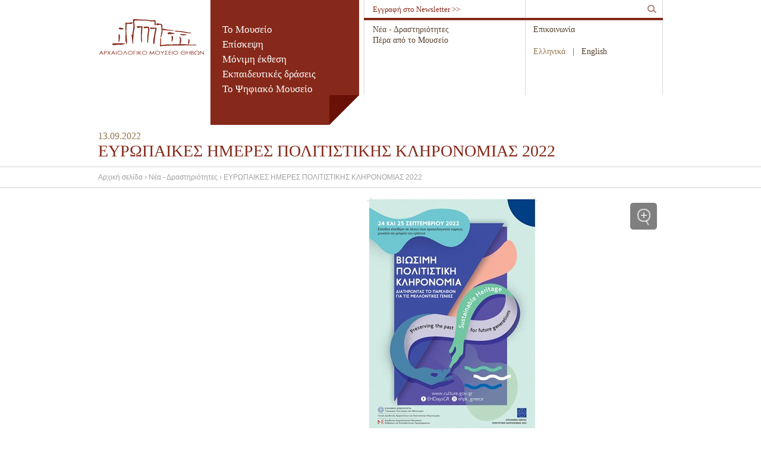

--- FILE ---
content_type: text/html; charset=utf-8
request_url: https://www.mthv.gr/el/nea-drastiriotites/eyropaikes-imeres-politistikis-klironomias-2022/
body_size: 20325
content:

<!DOCTYPE HTML>
<html>
<head>
<meta charset="utf-8">
<title>ΕΥΡΩΠΑΙΚΕΣ ΗΜΕΡΕΣ ΠΟΛΙΤΙΣΤΙΚΗΣ ΚΛΗΡΟΝΟΜΙΑΣ 2022 - ΜΟΥΣΕΙΟ ΘΗΒΑΣ</title>
<meta name="description" content="">
<meta name="keywords" content="">
	<link type="text/css" rel="stylesheet" href="/css/styles.css" />
	<script type="text/javascript" language="javascript" src="/scripts/jquery-1.11.1.min.js"></script>
	<script type="text/javascript" language="javascript" src="/scripts/newsletter_form.js"></script>
	<script type="text/javascript" language="javascript" src="/scripts/jquery.jcarousel.min.js"></script>
	<script type="text/javascript" language="javascript" src="/scripts/jquery.dotdotdot.min.js"></script>
 
	

	
	
		
	
	

	
<script>
$(document).ready(function() {
	$(".dotme").dotdotdot({}); 
});
</script><!-- DOT DOT DOT -->


<script>
(function(i,s,o,g,r,a,m){i['GoogleAnalyticsObject']=r;i[r]=i[r]||function(){
(i[r].q=i[r].q||[]).push(arguments)},i[r].l=1*new Date();a=s.createElement(o),
m=s.getElementsByTagName(o)[0];a.async=1;a.src=g;m.parentNode.insertBefore(a,m)
})(window,document,'script','https://www.google-analytics.com/analytics.js','ga');

ga('create', 'UA-23381936-1', 'auto');
ga('send', 'pageview');

</script>

</head>

    
    <body>
        
	<!-- HEADER START -->
<div class="header_full">
	<div class="header_cell">
		
        <div class="logo_cell"><a href="/"><img src="/layout/logo_mouseio_thivwv_GR.png" width="180" height="60" alt="ΜΟΥΣΕΙΟ ΘΗΒΑΣ" title="ΜΟΥΣΕΙΟ ΘΗΒΑΣ"></a></div>
        <div class="menu_main_cell">
  <div class="menu_main font_17">
    <ul>
      <li><a href="/el/to-mouseio/">Το Μουσείο</a></li>
      <li><a href="/el/episkepsi/">Επίσκεψη</a></li>
      <li><a href="/el/monimi-ekthesi/">Μόνιμη έκθεση</a></li>
      <li><a href="/el/ekpaideytikes-draseis/">Εκπαιδευτικές δράσεις</a></li>
      <li><a href="/el/to-psifiako-mouseio/">Το Ψηφιακό Μουσείο</a></li>
    </ul>
  </div>
  <div class="triangle"></div>
</div>
        
        <div class="header_line first"></div>
        
        <div class="menu_rest font_14">
  <ul>
    <li><a href="/el/nea-drastiriotites/">Νέα - Δραστηριότητες</a></li>
    <li><a href="/el/pera-apo-to-mouseio/">Πέρα από το Μουσείο</a></li>
  </ul>
</div>
        
        <div class="header_line second"></div>
        
        <div class="rest_links font_14">
        
            <a href="/el/epikoinonia/">Επικοινωνία</a>
            <div class="lang_cell font_14"><a href="javascript:void(0)" class="selected">Ελληνικά</a>
			  |  
			<a href="/en/" class="">English</a></div>
            <div class="social_cell"><a href="http://www.facebook.com" class="facebook" style="display:none;"><img src="/layout/p.png" width="29" height="29" alt="ΑΚΟΛΟΥΘΗΣΤΕ ΜΑΣ ΣΤΟ FACEBOOK" title="ΑΚΟΛΟΥΘΗΣΤΕ ΜΑΣ ΣΤΟ FACEBOOK"></a><a href="http://www.twitter.com" class="twitter" style="display:none;"><img src="/layout/p.png" width="29" height="29" alt="ΑΚΟΛΟΥΘΗΣΤΕ ΜΑΣ ΣΤΟ TWITTER" title="ΑΚΟΛΟΥΘΗΣΤΕ ΜΑΣ ΣΤΟ TWITTER"></a></div>

        </div>
        
        <div class="header_line third"></div>
        
        <div class="newsletter_cell font_13"><a href="#" class="newsletter_show_hide">Εγγραφή στο Newsletter &gt;&gt;</a><div class="newsletter_form"><input name="" value="E-mail" type="text" class="font_12" onfocus="myFocus(this);" onblur="myBlur(this);"><input name="" type="button" alt="Newsletter" title="Newsletter"><div class="message success_text font_12">Το email προστέθηκε επιτυχώς!</div>
    <div class="message error_text font_12">Μη έγκυρο email!</div>
  </div>
</div>	
        <script type="text/javascript">
	$(document).ready(function() {
	$('#searchBtn').on('click', function() {
		$('#searchForm').submit();
	});
	});
		</script><form id="searchForm" action="/el/anazitisi/">
  <div class="search_cell"><input name="search" type="text" class="font_12"><input id="searchBtn" name="searchBtn" type="button" alt="ΑΝΑΖΗΤΗΣΗ" title="ΑΝΑΖΗΤΗΣΗ"></div>
</form>	
    </div>
</div>


	

<!-- HEADER END -->
<div class="main_title_full">
    	<!-- pageTitle -->
	
	<div class="main_title_cell">
  <p class="date">13.09.2022</p>
  <h1 class="font_28">ΕΥΡΩΠΑΙΚΕΣ ΗΜΕΡΕΣ ΠΟΛΙΤΙΣΤΙΚΗΣ ΚΛΗΡΟΝΟΜΙΑΣ 2022</h1>
</div>
</div>
<div class="breadcrumb_full">
	<div class="breadcrumb_cell font_12"><a href="/el/">Αρχική σελίδα › </a><a href="/el/nea-drastiriotites/">Νέα - Δραστηριότητες › </a><a class="selected" href="/el/nea-drastiriotites/eyropaikes-imeres-politistikis-klironomias-2022/">ΕΥΡΩΠΑΙΚΕΣ ΗΜΕΡΕΣ ΠΟΛΙΤΙΣΤΙΚΗΣ ΚΛΗΡΟΝΟΜΙΑΣ 2022</a></div>  
</div>
<div class="main_content_full">
    <div class="main_content_cell">
        <div class="inside_columns_full">
            <div class="inside_columns_cell">
                <div class="inside_left_column">
                    <!-- VERTICAL MENU START -->
                    <div class="vertical_menu"></div>
                    <!-- VERTICAL MENU END -->
                    <!-- LEFT BANNERS START -->
                                            <div class="inside_left_banners_cell">
                         
                        </div>

                    <!-- LEFT BANNERS END -->
                </div>
                <div class="inside_right_column">
                    <!-- IMAGE GALLERY START -->
					<script type="text/javascript" language="javascript" src="/scripts/jquery.royalslider.min.js"></script><link type="text/css" rel="stylesheet" href="/css/royalslider.css">
<link type="text/css" rel="stylesheet" href="/css/rs-default.css"><script>
                        jQuery(document).ready(function($) {
                            $('#content_gallery').royalSlider({
                                fullscreen: {
                                    enabled: true,
                                    nativeFS: true
                                },
                                controlNavigation: 'thumbnails',
                                transitionType: 'fade', //transitionType: 'move',	 /* MOVE CHANGE TO FADE IF ONLY ONE IMAGE */
                                autoScaleSlider: true, 
                                autoScaleSliderWidth: 710,     
                                autoScaleSliderHeight: 560,
                                deeplinking: {
                                    // deep linking options go gere
                                    enabled: true,
                                    change: true,
                                    prefix: 'image-'
                                },
                                loop: false,
                                imageScaleMode: 'none',
                                navigateByClick: true,
                                numImagesToPreload:2,
                                arrowsNav:true,
                                arrowsNavAutoHide: true,
                                arrowsNavHideOnTouch: true,
                                keyboardNavEnabled: true,
                                fadeinLoadedSlide: true,
                                globalCaption: true,
                                globalCaptionInside: true,
                                
                                slidesSpacing:0,
                                imageScalePadding: 0,
                                imageAlignCenter: false,
                                
                                thumbs: {
                                    firstMargin: false,
                                    spacing: 10,
                                    paddingBottom: 0
                                }
                            });
                        });
                    </script><style>
                        .royalSlider {height:440px!important;}
                        .rsDefault .rsThumbsHor {height:0;border:0;}
                        .rsDefault.rsFullscreen .rsGCaption {border:0;}
                    </style>
<div id="content_gallery" class="royalSlider rsDefault"><a class="rsImg bugaga" data-rsbigimg="/imagegen.ashx?image=/media/49077/heritage-days-poster-2022-print-2_page-0001.jpg&amp;width=1200&amp;height=800&amp;constrain=true&amp;pad=false&amp;compression=100" href="/imagegen.ashx?image=/media/49077/heritage-days-poster-2022-print-2_page-0001.jpg&amp;height=400"><img class="rsTmb" alt="heritage days (poster 2022) print (2)_page-0001" title="heritage days (poster 2022) print (2)_page-0001" src="/media/49077/heritage-days-poster-2022-print-2_page-0001_thumb.jpg"><p>
    </p></a></div>
                    <!-- IMAGE GALLERY END -->
                    <div class="inside_right_1st_column">
                        <div class="content font_13">
                        <!-- RICH EDITOR START -->
					<p align="center">ΕΥΡΩΠΑΙΚΕΣ ΗΜΕΡΕΣ ΠΟΛΙΤΙΣΤΙΚΗΣ ΚΛΗΡΟΝΟΜΙΑΣ 2022</p>
<p align="center">ΔΕΛΤΙΟ ΤΥΠΟΥ</p>
<p>Η Εφορεία Αρχαιοτήτων Βοιωτίας στο πλαίσιο της συμμετοχής της στο φετινό εορτασμό των Ευρωπαϊκών Ημερών Πολιτιστικής Κληρονομιάς  έχει προγραμματίσει την κάτωθι δράση στα:</p>
<p align="center">Αρχαιολογικό Μουσείο Θηβών</p>
<p align="center">Παρασκευή 23 Σεπτεμβρίου 2022</p>
<p align="center">10.00 – 11.00 π.μ</p>
<p align="center"> </p>
<p align="center">Αρχαιολογικό Μουσείο Σχηματαρίου</p>
<p align="center">Παρασκευή 23 Σεπτεμβρίου 2022</p>
<p align="center">10.00 – 11.00 π.μ.</p>
<p><strong> «ΣΥΝΤΗΡΩΝΤΑΣ ΤΟ ΠΑΡΕΛΘΟΝ ΣΤΟ ΠΑΡΟΝ ΓΙΑ ΤΟ ΜΕΛΛΟΝ». Οι συντηρήτριες της ΕΦΑ ΒΟΙΩΤΙΑΣ θα πραγματοποιήσουν για το κοινό συντήρηση αρχαίων αντικειμένων σε πραγματικό χρόνο. Επισημαίνεται ότι στις 24 και 25 Σεπτεμβρίου η είσοδος στα Μουσεία και στους αρχαιολογικούς χώρους είναι ελεύθερη.</strong></p>
<p> </p>
<p>Οι ενδιαφερόμενοι θα πρέπει να δηλώσουν εγκαίρως συμμετοχή, καθώς θα τηρηθεί αυστηρώς σειρά προτεραιότητας. Μέγιστος αριθμός συμμετεχόντων: 15 άτομα.</p>
<p>Τηλέφωνο επικοινωνίας και δηλώσεις συμμετοχής:</p>
<p>ΘΗΒΑ: 22620- 23559 Παναγιώτα Βεργιώτη.</p>
<p>ΣΧΗΜΑΤΑΡΙ: 2262059813 Γεωργία Ψαρρού</p>						
						<!-- RICH EDITOR END -->
                        </div>
                        <!-- ATTACHED FILES START -->
                        
                        <!-- ATTACHED FILES END -->
                    </div>
                       <div class="back_cell"><a href="/el/nea-drastiriotites/">&lt;&lt; επιστροφή στη λίστα</a></div> 
                    <div class="inside_right_2nd_column">
                         
                    </div>

				</div>

            </div>
        </div>
    </div>
</div>	
	
	
	
	
		
		
<!-- FOOTER BANNER START -->
<div class="footer_banner_full" style="background-color:#92774c!important;">
  <div class="footer_banner_cell">
    <div class="text"><a href="#"><img src="/media/22474/thiva_old_footerBanner.jpg" alt="Αρχαιολογικό Μουσείο Θηβών. Η ιστορία συνεχίζεται...." title="Αρχαιολογικό Μουσείο Θηβών. Η ιστορία συνεχίζεται...."></a><a href="#"><span style="font-size:35px;">Αρχαιολογικό Μουσείο Θηβών. Η ιστορία συνεχίζεται....</span><br>Η πέτρινη μάντρα με τη σφυρήλατη θύρα του πρώτου Μουσείου Θηβών υποδέχονται ακόμη το σύγχρονο επισκέπτη, ενώ το κυπαρίσσι που διακρίνεται στη φωτογραφία του 1910 συνεχίζει να δροσίζει την αυλή εκατό χρόνια μετά.


<br></a></div>
  </div>
</div>
<!-- FOOTER BANNER END -->
<!-- FOOTER START -->
<div class="footer_full">
    <div class="footer_cell">
  <div class="footer_column">
    <ul>
      <li><a href="/el/to-mouseio/">Το Μουσείο</a><ul>
          <li><a href="/el/to-mouseio/genika/">Γενικά</a></li>
          <li><a href="/el/to-mouseio/to-ktirio/">Το κτήριο</a></li>
          <li><a href="/el/to-mouseio/i-istoria-tou/">Η ιστορία του</a></li>
          <li><a href="/el/to-mouseio/o-foreas-dioikisis/">Ο φορέας διοίκησης</a></li>
          <li><a href="/el/to-mouseio/oi-filoi-tou-mouseiou/">Οι "Φίλοι του Μουσείου"</a></li>
          <li><a href="/el/to-mouseio/deltia-typou/">Δελτία τύπου</a></li>
          <li><a href="/el/to-mouseio/prokirykseis/">Προκηρύξεις</a></li>
          <li><a href="/el/to-mouseio/to-epistimoniko-ergo/">Το επιστημονικό έργο</a></li>
        </ul>
      </li>
      <li><a href="/el/episkepsi/">Επίσκεψη</a><ul>
          <li><a href="/el/episkepsi/genika/">Γενικά</a></li>
          <li><a href="/el/episkepsi/orario-leitourgias/">Ωράριο λειτουργίας</a></li>
          <li><a href="/el/episkepsi/times-eisitirion/">Τιμές εισιτηρίων</a></li>
          <li><a href="/el/episkepsi/prosbasi/">Πρόσβαση</a></li>
          <li><a href="/el/episkepsi/politirio/">Πωλητήριο</a></li>
          <li><a href="/el/episkepsi/epikoinonia/">Επικοινωνία</a></li>
          <li><a href="/el/episkepsi/parehomenes-ypiresies/">Παρεχόμενες Υπηρεσίες</a></li>
          <li><a href="/el/episkepsi/anapsyktirio/">Αναψυκτήριο</a></li>
        </ul>
      </li>
      <li><a href="/el/ekpaideytikes-draseis/">Εκπαιδευτικές δράσεις</a><ul>
          <li><a href="/el/ekpaideytikes-draseis/ekpaideytika-programmata/">Εκπαιδευτικά προγράμματα</a></li>
          <li><a href="/el/ekpaideytikes-draseis/mouseioskeyes/">Μουσειοσκευές</a></li>
          <li><a href="/el/ekpaideytikes-draseis/protaseis-drastiriotiton/">Προτάσεις δραστηριοτήτων</a></li>
          <li><a href="/el/ekpaideytikes-draseis/loipes-draseis/">Λοιπές δράσεις</a></li>
          <li><a href="/el/ekpaideytikes-draseis/arhaio-grafoume/">Αρχαιο-γράφουμε</a></li>
        </ul>
      </li>
    </ul>
  </div>
  <div class="footer_column">
    <ul>
      <li><a href="/el/monimi-ekthesi/">Μόνιμη έκθεση</a><ul>
          <li><a href="/el/monimi-ekthesi/horos-ypodohis/">Χώρος Υποδοχής: Η ιστορία των ανασκαφών και των συλλογών του Μουσείου</a></li>
          <li><a href="/el/monimi-ekthesi/boiotia-kai-mythos/">Βοιωτία και μύθος</a></li>
          <li><a href="/el/monimi-ekthesi/palaiolithikoi-neolithikoi-hronoi/">Παλαιολιθικοί - Νεολιθικοί χρόνοι. Από τα σπήλαια στους πρώτους οικισμούς.</a></li>
          <li><a href="/el/monimi-ekthesi/protoelladikoi-mesoelladikoi-hronoi/">Πρωτοελλαδικοί - Μεσοελλαδικοί χρόνοι</a></li>
          <li><a href="/el/monimi-ekthesi/i-genesi-tou-mykinaikou-politismou/">Η γένεση του Μυκηναϊκού Πολιτισμού</a></li>
          <li><a href="/el/monimi-ekthesi/mykinaikoi-hronoi/">Μυκηναϊκοί χρόνοι</a></li>
          <li><a href="/el/monimi-ekthesi/geometrikoi-hronoi/">Γεωμετρικοί χρόνοι</a></li>
          <li><a href="/el/monimi-ekthesi/arhaikoi-hronoi/">Αρχαϊκοί χρόνοι</a></li>
          <li><a href="/el/monimi-ekthesi/klasikoi-hronoi/">Κλασικοί χρόνοι</a></li>
          <li><a href="/el/monimi-ekthesi/ellinistikoi-hronoi/">Ελληνιστικοί χρόνοι</a></li>
          <li><a href="/el/monimi-ekthesi/romaikoi-hronoi/">Ρωμαϊκοί χρόνοι</a></li>
          <li><a href="/el/monimi-ekthesi/protobyzantinoi-hronoi/">Πρωτοβυζαντινοί χρόνοι</a></li>
          <li><a href="/el/monimi-ekthesi/mesobyzantinoi-hronoi/">Μεσοβυζαντινοί χρόνοι</a></li>
          <li><a href="/el/monimi-ekthesi/fragkokratia/">Φραγκοκρατία</a></li>
          <li><a href="/el/monimi-ekthesi/tourkokratia/">Τουρκοκρατία</a></li>
          <li><a href="/el/monimi-ekthesi/i-pneymatiki-aktinobolia-tis-boiotias/">Η πνευματική ακτινοβολία της Βοιωτίας</a></li>
          <li><a href="/el/monimi-ekthesi/i-ayli-syllogi-glypton/">Η αυλή. Συλλογή γλυπτών</a></li>
          <li><a href="/el/monimi-ekthesi/o-mesaionikos-pyrgos/">Ο μεσαιωνικός πύργος</a></li>
          <li><a href="/el/monimi-ekthesi/stin-akropoli-tis-thibas/">Στην ακρόπολη της Θήβας</a></li>
        </ul>
      </li>
    </ul>
  </div>
  <div class="footer_column">
    <ul>
      <li><a href="/el/nea-drastiriotites-1/">Νέα - Δραστηριότητες</a></li>
      <li><a href="/el/pera-apo-to-mouseio/">Πέρα από το Μουσείο</a><ul>
          <li><a href="/el/pera-apo-to-mouseio/peripatos-sti-thiba/">Περίπατος στη Θήβα</a></li>
          <li><a href="/el/pera-apo-to-mouseio/peripatos-sti-boiotia/">Περίπατος στη Βοιωτία</a></li>
          <li><a href="/el/pera-apo-to-mouseio/politistikoi-peripatoi-thibas/">Πολιτιστικοί Περίπατοι Θήβας</a></li>
        </ul>
      </li>
      <li><a href="/el/to-psifiako-mouseio/">Το Ψηφιακό Μουσείο</a><ul>
          <li><a href="/el/to-psifiako-mouseio/httpsmcidmcahcolumbiaedumapping-repositorypano-toursthebes-museumtourhtml/">Περιήγηση 360ο</a></li>
          <li><a href="/el/to-psifiako-mouseio/short-films/">Short Films</a></li>
          <li><a href="/el/to-psifiako-mouseio/exhibition-media/">Exhibition Media</a></li>
          <li><a href="/el/to-psifiako-mouseio/triasdiastates-apeikoniseis/">Τριασδιάστατες απεικονίσεις</a></li>
          <li><a href="/el/to-psifiako-mouseio/online-paihnidia/">Online παιχνίδια</a></li>
          <li><a href="/el/to-psifiako-mouseio/eikoniki-periigisi/">Εικονική περιήγηση</a></li>
        </ul>
      </li>
    </ul>
  </div>
  <div class="footer_column">
    <ul>
      <li><a href="/el/epikoinonia/">Επικοινωνία</a></li>
    </ul>
  </div>
</div>
    <div class="footer_links_full">
  <div class="footer_links_cell font_12">
    <div class="left" style="margin-top:89px;"><a href="/el/episkepsi/times-eisitirion/">Τιμές εισιτηρίων</a>  |  <a href="/el/to-mouseio/to-ktirio/">Το κτήριο</a>  |  <a href="/el/episkepsi/prosbasi/">Πρόσβαση</a></div>
    <div class="right"><p style="margin-bottom: 20px;"><a href="https://www.espa.gr" target="_blank"><img src="/layout/espa-logos-gr.png" alt="Με τη συγχρηματοδότηση της Ελλάδας και της Ευρωπαϊκής Ένωσης"/></a></p>
<p>© 2016 ΑΡΧΑΙΟΛΟΓΙΚΟ ΜΟΥΣΕΙΟ ΘΗΒΩΝ | Created by <a href="http://www.tool.gr" target="_blank">Tool Ltd</a> managed by <a href="http://www.radiant-tech.gr/" target="_blank">Radiant S.A.</a></p></div>
    <div class="clear"></div>
  </div>
</div>
</div>
<!-- FOOTER END -->

		
	
	

		
	</body>


	
</html>


--- FILE ---
content_type: text/css
request_url: https://www.mthv.gr/css/styles.css
body_size: 29067
content:
body {margin:0px;padding:0px;font-family:Georgia,"Times New Roman",Times,serif;background-color:#ffffff;}
body,html {width:100%;height:100%;}
/********** GENERAL **********/
.clear {clear:both;height:1px;}
a {text-decoration:none;}
img {border:0;}
input {outline:none;font-family:Georgia, "Times New Roman", Times, serif;}
h1, h2, h3, h4, h5 {display:inline;font-weight:normal;}
p {margin:0;}
/********** HEADER **********/
.header_full {
	width:100%; min-width:970px;
	overflow:hidden;
	position:relative;z-index:2;
}
.header_cell {
	width:950px;
	margin:0 auto;
	overflow:hidden;
	position:relative; 
}
.header_line {
	width:1px;height:300px;
	background-color:#dfd7db;
	position:absolute;
	bottom:50px;
	float:left;
}
.header_line.first {left:447px;}
.header_line.second {left:718px;}
.header_line.third {right:0;}

.header_cell ul {
	margin:0px;padding:0px;
	list-style:none;
}
.header_cell ul li {}
.logo_cell {
	width:189px;
	margin:32px 0 0 0;
	float:left;
}
.menu_main_cell {
	width:250px;
	margin:0 8px 0 0;
	position:relative;
	padding-bottom:50px;
	float:left;
}
.menu_main {
	width:200px;
	min-height:125px;
	background-color:#86291a;
	padding:35px 0 0 0;
	float:left;
}
.menu_main a {
	color:#ffffff;
	margin:5px 0 0 20px;
	float:left;
	clear:left;
}
.menu_main a:hover,
.menu_main a.selected {
	color:#c6b392;
}
.triangle {
	width:0;height:0px;
	border-bottom:50px solid transparent;
	border-left:50px solid #691007;
	position:absolute;
	right:0;bottom:0;
}
.triangle:before {
    background:none repeat scroll 0 0 #86291A;
    bottom:-50px;
    content:"";
    display:block;
    height:50px;
    left:-250px;
    position:absolute;
    width:200px;
}
.triangle:after {
    background:none repeat scroll 0 0 #86291A;
    bottom:0;
    content:"";
    height:300px;
    left:-50px;
    position:absolute;
    width:50px;
}
.menu_rest {
	width:270px;
	margin:40px 0 0 0;
	float:left;
}
.menu_rest a {
	color:#56412e;
	margin:2px 0 0 15px;
	display:inline-block;
}
.menu_rest a:hover,
.menu_rest a.selected {
	color:#92774c;
}
.rest_links {
	width:230px;
	margin:40px 0 0 0;
	color:#56412e;
	float:left;
}
.rest_links a {
	display:inline-block;
	color:#56412e;
	margin:2px 0 0 15px;
}
.rest_links a:hover,
.rest_links a.selected {
	color:#92774c;
}
.lang_cell {
	margin:19px 0 0 15px; 
}
.lang_cell a {
	margin:2px 0 0 0;
	display:inline-block;
}
.social_cell {
	width:200px;
	margin:20px 0 0 15px;
	float:left;
}
.social_cell a {
	margin:0 10px 0 0;
}
.social_cell a.facebook,
.social_cell a.twitter {
	width:29px;height:29px;
	float:left;
}
.social_cell a.facebook {
	background:url(../layout/facebook.png) left top no-repeat;
}
.social_cell a.twitter {
	background:url(../layout/twitter.png) left top no-repeat;
}
.social_cell a.facebook:hover,
.social_cell a.twitter:hover {
	background-position:-29px top;
}
.social_cell .fb-like {
	float:left;
	margin:5px 0 0 0;
	opacity:0.7;
	filter:alpha(opacity=70);
}
.newsletter_cell {
	width:271px;height:25px; height:30px;
	position:absolute;
	top:0;right:232px;
	border-bottom:4px solid #86291a;
}
.newsletter_form {
    width:242px;
	position:absolute;
	padding:20px 15px;
	background-color:#86291a;
}
.newsletter_form input[type="text"] {
	border:0px;
	margin:0px;
	padding:0px 10px;
	height:27px;width:185px;
	color:#92774c;
	float:left;
}
.newsletter_form input[type="button"] {
	border:0px;
	margin:0px;
	padding:0px;
	height:27px;width:27px;
	background:url(../layout/newsletter_btn.png) left top no-repeat;
	cursor:pointer;
	float:right;
}
.newsletter_form input[type="button"]:hover {
	background:url(../layout/newsletter_btn.png) left -27px no-repeat;
}
.newsletter_show_hide {
    display:none;
	position:relative;
}
a.newsletter_show_hide  {
	display:inline-block;
	margin:8px 0 0 15px;
	height:25px;
	color:#86291a; 
}
a.newsletter_show_hide.selected,
a.newsletter_show_hide:hover {
    color:#92774c;
}
.newsletter_form .message {
    margin:5px 0 0 0;
	float:left;
}
.error_text {color:#ffffff;}
.success_text {color:#ffffff;}
.search_cell {
	width:232px;height:25px; height:30px;
	position:absolute;
	top:0;right:0;
	border-bottom:4px solid #86291a;
	text-align:right;
	font-size:0;
}
.search_cell input[type="text"] {
	border:0px;
	margin:3px 0 0 0;
	padding:0px 3px;
	height:25px;width:190px;
	color:#56412e;
	display:inline-block;
	vertical-align:top; 
}
.search_cell input[type="button"] {
	border:0px;
	margin:3px 0 0 0;
	padding:0px;
	height:25px;width:35px;
	background:url(../layout/search_btn.png) left top no-repeat;
	cursor:pointer;
	display:inline-block;
	vertical-align:top;
}
.search_cell input[type="button"]:hover {
	background-position:-35px top;
}
/********** HOME SLIDESHOW **********/
.home_slideshow_full {
	width:100%;  min-width:950px; height:420px;
	margin:-50px 0 0 0;
	position:relative;z-index:1;
    overflow: hidden;
}
/*.home_slideshow_cell {
	width:950px;height:420px;
	margin:0px auto; background-color:#333
}*/


/*.home_slideshow_full*/
.home_slideshow_cell *{
  -webkit-box-sizing: border-box;
  -moz-box-sizing: border-box;
  box-sizing: border-box;
    
}
.home_slideshow_cell{
  width:950px;
  height:420px;
  margin:0 auto;
  clear:both;
  position:relative;
}
.home_slideshow_full .text{
  position:absolute;
  width:320px;
  height:100%;
  font-family:"Trebuchet MS", Arial, Helvetica, sans-serif;
  font-size:14px;
  line-height:19px;
  top:0;
  left:0;
  display:none;
  background-color:#e0e0e0;
  padding:60px 27px;
  border-right:10px solid #fff;
  color:#636363;
}
.home_slideshow_full .text .dotme{
  height:310px;margin:0 0 10px 0;
}
.home_slideshow_full .text:after{
  position:absolute;
  content:'';
  width:0;
  height:0;
  border:20px solid transparent;
  border-top-width:15px;
  border-bottom-width:15px;
  border-left-color: #e0e0e0;
  right:-40px;top:80px;
  
}
.home_slideshow_full .text h2{display:block;color:#822b1b;font-family:Georgia,"Times New Roman",Times,serif;font-size:25px;line-height:28px;margin:0 0 25px 0}
.home_slideshow_full .text h2 a{color:#822b1b;}
.home_slideshow_full .text h2 a:hover{color:#636363;}
.home_slideshow_full .slides{position:absolute;left:0;margin:0;padding:0;}
.home_slideshow_full .slides li{float:left;opacity:0.3;position:relative;overflow:hidden;margin-right:8px;width:630px;/*transition:opacity 0.5s;*/}
.home_slideshow_full .slides li.active{width:950px;opacity:1;transition:opacity 1s;z-index:10;}
.home_slideshow_full .slides li.active > img{float:right}
.home_slideshow_full .slides li.active .text{display:block}
.home_slideshow_cell .text > div {
    height: 260px;
    overflow: hidden;
}
.home_slideshow_cell .more{font-family:"Trebuchet MS", Arial, Helvetica, sans-serif;font-size:13px;color:#822b1b;}
.home_slideshow_cell .more:hover{color:#636363;}

.home_slideshow_cell .previous,
.home_slideshow_cell .next{
    position:absolute;
    top:50%;
    z-index:100;
    
    background: url("../layout/rs-default.png") no-repeat scroll 0 0 rgba(0, 0, 0, 0.5);
    border: 0 none;
    display: inline-block;
    width: 45px;
    height: 45px;
    overflow: hidden;
    text-indent: -999em;
    border-radius:50%;
    transition:background-color 0.2s;
	opacity:.5; 
	filter:alpha(opacity=50);
    
}
.home_slideshow_cell a.previous:hover,
.home_slideshow_cell a.next:hover{opacity:.7;filter:alpha(opacity=70);}

.home_slideshow_cell .previous {left: 335px;background-position: -62px -26px;}
.home_slideshow_cell .next {right: 15px;background-position: -53px -74px;}


/********** MAIN CONTENT **********/
.main_content_full {
	width:100%; min-width:970px; min-height:800px;
	/*background:url(../layout/bgd_content_image_01.jpg) left bottom no-repeat; */
}
.main_content_cell {
	width:970px;
	margin:0 auto;
	padding:0 0 30px 0;
	background-color:#ffffff;
}
/********** MAIN TITLE + BREADCRUMB **********/
.main_title_full {
	width:100%; min-width:970px; 
}
.main_title_cell {
	width:950px;
	color:#86291a;
	margin:10px auto 10px auto; 
}
.main_title_cell .date {
	color:#92774c; 
}
.breadcrumb_full {
	width:100%; min-width:970px;
	border-top:1px solid #d0d0d0;
	border-bottom:1px solid #d0d0d0; 
}
.breadcrumb_cell {
	width:950px;
	font-family:"Trebuchet MS", Arial, Helvetica, sans-serif;
	color:#92774c;
	margin:10px auto 10px auto;
}
.breadcrumb_cell a {
	color:#a1a1a1;
}
.breadcrumb_cell a:hover {
	color:#92774c;
}
/********** HOME COLUMNS **********/
.home_columns_full {
	width:100%; min-width:970px;
	overflow:hidden;
}
.home_columns_cell {
	width:950px;
	margin:0 auto; 
}
.home_columns_cell .title {
	color:#86291a;
	margin:15px 0 10px 0; 
}
.home_columns_cell .title h2 {
	font-size:35px;
}
.home_left_column {
	width:630px;
	margin:15px 0 0 0;
	float:left; 
}
.home_right_column {
	width:310px;
	margin:15px 0 0 0;
	float:right; 
}
.home_left_1st_column {
	width:390px;
	margin:10px 0 0 0;
	float:left; 
}
.home_left_2nd_column {
	width:230px;
	margin:10px 0 0 0;
	float:right; 
}
/********** HOME 3 ITEMS CAROUSEL **********/
.home_3items_jcarousel_full {
	width:100%; min-width:970px; 
	overflow:hidden;
	margin:15px 0 0 0; 
}
.home_3items_jcarousel_cell {
	width:950px;
	margin:0px auto;
	overflow:hidden;
	position:relative;
}
.home_3items_jcarousel_cell .title {
	color:#86291a;
	margin:0 0 5px 0;
}
.home_3items_jcarousel {
    position:relative;
    overflow:hidden;
	width:950px;
}
.home_3items_jcarousel div.list {
    width:20000em;
    position:relative;
}
.home_3items_jcarousel div.list div {
    float:left;
	width:310px;height:140px;
	margin:0 10px 0 0;
	position:relative; 
	background-color:#92774c;
}
.home_3items_jcarousel div.list div h3 {
	font-size:17px;
}
.home_3items_jcarousel div.list div a {
	width:290px;height:120px;
	font-size:17px;
	color:#ffffff;
	padding:0px 20px 20px 20px; 
	position:relative;
	z-index:2;
	display:table-cell;
   	vertical-align:bottom;
}
.home_3items_jcarousel div.list div:hover a {}
.home_3items_jcarousel div.list div img {
	width:310px;height:140px;
	position:absolute;
	top:0;left:0;bottom:0;right:0;
	z-index:1;
	opacity:0.4;
	filter:alpha(opacity=40);
}
.home_3items_jcarousel div.list div:hover img {
    opacity:0.2;
	filter:alpha(opacity=20);
}
a.home_3items_jcarousel-prev,
a.home_3items_jcarousel-next {
	width:32px;height:34px;
	position:absolute;
	top:5px;
}
a.home_3items_jcarousel-prev {
	right:52px;
	background:url(../layout/arrows_home_3items_jcarousel.png) left top no-repeat;
}
a.home_3items_jcarousel-prev:hover {
	background-position:left -34px;
}
a.home_3items_jcarousel-next {
	right:20px;
	background:url(../layout/arrows_home_3items_jcarousel.png) right top no-repeat;
}
a.home_3items_jcarousel-next:hover {
	background-position:right -34px;
}
/********** HOME PHOTO CAROUSEL **********/
.home_banner_jcarousel_cell {
	width:630px;
	overflow:hidden;
	position:relative;
}
.home_banner_jcarousel {
    position:relative;
    overflow:hidden;
	width:630px; 
}
.home_banner_jcarousel div.list {
    width:20000em;
    position:relative;
}
.home_banner_jcarousel div.list div {
    float:left;
	width:630px;height:320px;
	position:relative; 
	background-color:#92774c;	
}
.home_banner_jcarousel div.list div.gradient {
	height:200px;
	background: -webkit-linear-gradient(#56412e, transparent); 
	background: -o-linear-gradient(#56412e, transparent);
	background: -moz-linear-gradient(#56412e, transparent); 
	background: linear-gradient(#56412e, transparent); 
	position:relative;
	z-index:2;
}
.home_banner_jcarousel div.list div h3 {
	margin:0;
	font-size:25px;
	display:block;
	position:relative;
	z-index:2;
}
.home_banner_jcarousel div.list div a {
	color:#ffffff;
	padding:20px 20px 20px 20px; 
	position:relative;
	z-index:2;
	display:block;
	background:url(../layout/home_banner_line_p.png) left bottom repeat-x;
}
.home_banner_jcarousel div.list div a:hover {
    color:#c6b392;
}
.home_banner_jcarousel div.list div img {
	width:630px;height:320px;
	position:absolute;
	top:0;left:0;bottom:0;right:0;
	z-index:1;
}
.home_banner_jcarousel-pagination {
    position:absolute;
	z-index:3;
    bottom:20px;
    right:20px;
	margin:0; 
}
.home_banner_jcarousel-pagination a {
    display:inline-block;
	width:18px;height:18px;
    background-color:#ffffff;
    border-radius:9px;
    margin:0 0 0 10px;
}
.home_banner_jcarousel-pagination a:hover {
    background:#c6b392;
}
.home_banner_jcarousel-pagination a.active {
    background:#86291a;
}
/********** HOME TEXT CAROUSEL **********/
.home_text_jcarousel_cell {
	width:310px; height:420px;
	overflow:hidden;
	position:relative; 
}
.home_text_jcarousel {
    position:relative;
    overflow:hidden;
	width:310px; height:350px; 
}
.home_text_jcarousel div.list {
    width:20000em;
    position:relative;
}
.home_text_jcarousel div.list div {
    float:left;
	width:310px;height:380px;
	position:relative; 
	background-color:#92774c;
}
.home_text_jcarousel div.list div.text {
	width:270px; height:310px;
	margin:0 20px 20px 20px;
	font-family:"Trebuchet MS", Arial, Helvetica, sans-serif;
	font-size:12px;
	line-height:18px;
	color:#ffffff;
	display:block;
	position:relative;
	z-index:2;  
	overflow:hidden;
}
.home_text_jcarousel div.list div.text a {
	color:#ffffff;
	opacity:0.6;
	filter:alpha(opacity=60);
}
.home_text_jcarousel div.list div.text a:hover {
	opacity:1.0;
	filter:alpha(opacity=100);
}
.home_text_jcarousel div.list div.text h3 {
	margin:30px 0 10px 0;
	font-family:Georgia,"Times New Roman",Times,serif;
	font-size:22px;
	line-height:25px;
	display:block;
	padding:0;
	position:relative;
	z-index:2; 
}
.home_text_jcarousel div.list div.text h3 a {
	color:#ffffff;
	opacity:1.0;
	filter:alpha(opacity=100); 
}
.home_text_jcarousel div.list div.text h3 a:hover {
	color:#ffffff;
	opacity:0.6;
	filter:alpha(opacity=60); 
}
.home_text_jcarousel div.list div a.more {
	font-family:"Trebuchet MS", Arial, Helvetica, sans-serif;
	font-size:11px;
	font-weight:bold;
	color:#ffffff;
	margin:0 0 0 20px;
}
.home_text_jcarousel div.list div a.more:hover {
	opacity:0.6;
	filter:alpha(opacity=60);
}
.home_text_jcarousel-pagination {
    height:14px;
	position:absolute;
	z-index:3;
    bottom:20px;
    right:30px;
	margin:0; 
}
.home_text_jcarousel-pagination a {
    display:inline-block;
	width:12px;height:12px;
    background-color:#92774c;
    border-radius:6px;
    margin:0 0 0 10px;
}
.home_text_jcarousel-pagination a:hover {
    background:#c6b392;
}
.home_text_jcarousel-pagination a.active {
    background:#86291a;
}
.triangle_bez {
	width:0;height:0px;
	border-bottom:30px solid transparent;
	border-left:30px solid #c9bba6;
	position:absolute;
	right:0;bottom:40px;
}
.triangle_bez:before {
    background:none repeat scroll 0 0 #92774c;
    bottom:-30px;
    content:"";
    display:block;
    height:30px;
    left:-310px;
    position:absolute;
    width:280px;
}
.triangle_bez:after123 {
    background:none repeat scroll 0 0 #86291A;
    bottom:0;
    content:"";
    height:300px;
    left:-30px;
    position:absolute;
    width:310px;
}
/********** INSIDE COLUMNS **********/
.inside_columns_full {
	width:100%; min-width:970px;
	overflow:hidden;
}
.inside_columns_cell {
	width:950px;
	margin:15px auto 0 auto;
	overflow:hidden; 
}
.inside_left_column {
	width:240px;
	float:left; 
}
.inside_right_column {
	width:710px;
	float:right; 
}
.inside_right_1st_column {
	width:460px;
	float:left;
}
.inside_right_2nd_column {
	width:230px;
	float:right; 
}
.inside_left_banners_cell {
	width:220px;
	float:left; 
}
/********** VERTICAL MENU **********/
.vertical_menu {
	position:relative; 
	background:#ffffff;
	margin:0 0 50px 0; 
}
/********** VERTICAL COLORED MENU **********/
ul.colored_menu {
	margin:0 20px 0 0;
	padding:0;
	list-style:none; 
	position:relative;	
}
ul.colored_menu li {
    margin:0 0 3px;
    padding:0;
    position:relative;
}
ul.colored_menu li:before{
    content:"";
    position:absolute;
    left:10px;
    right:0;
    top:100%;
    height:1px;
    margin-top:1px;
    background-color:#d0d0d0;
}
ul.colored_menu li:last-child:before{content:none;}
ul.colored_menu li a {
    color:#636363;
    display:block;
    margin:0 0 0 5px;
    padding:7px 10px;
    background-color:#fff;
    border-left:5px solid #fff;
}
ul.colored_menu li a:hover{color:inherit;}
ul.colored_menu li.selected a{background-color:transparent; color:#fff}
.colored_menu li:nth-child(1){color:#b16d4d;background-color:#b16d4d;}
.colored_menu li:nth-child(2){color:#c49178;background-color:#c49178;}
.colored_menu li:nth-child(3){color:#c49d78;background-color:#c49d78;}
.colored_menu li:nth-child(4){color:#d3b69a;background-color:#d3b69a;}
.colored_menu li:nth-child(5){color:#388066;background-color:#388066;}
.colored_menu li:nth-child(6){color:#67a891;background-color:#67a891;}
.colored_menu li:nth-child(7){color:#85b5a4;background-color:#85b5a4;}
.colored_menu li:nth-child(8){color:#347676;background-color:#347676;}
.colored_menu li:nth-child(9){color:#64a2a2;background-color:#64a2a2;}
.colored_menu li:nth-child(10){color:#7faeae;background-color:#7faeae;}
.colored_menu li:nth-child(11){color:#406281;background-color:#406281;}
.colored_menu li:nth-child(12){color:#6e8da9;background-color:#6e8da9;}
.colored_menu li:nth-child(13){color:#88a0b5;background-color:#88a0b5;}
.colored_menu li:nth-child(14){color:#87a749;background-color:#87a749;}
.colored_menu li:nth-child(15){color:#a5be75;background-color:#a5be75;}
.colored_menu li:nth-child(16){color:#bbcd96;background-color:#bbcd96;}
.colored_menu li:nth-child(17){color:#944170;background-color:#944170;}
.colored_menu li:nth-child(18){color:#b96695;background-color:#b96695;}
.colored_menu li:nth-child(19){color:#c18daa;background-color:#c18daa;}
/********** VERTICAL SIMPLE MENU **********/
ul.simple_menu {
	margin:0 20px 0 0;
	padding:0;
	list-style:none; 
	position:relative; 	
}
ul.simple_menu li {
    margin:0 0 3px;
    padding:0;
    position:relative;
}
ul.simple_menu li:before{
    content:"";
    position:absolute;
    left:10px; left:0;
    right:0;
    top:100%;
    height:1px;
    margin-top:1px;
    background-color:#d0d0d0;
}
ul.simple_menu li:last-child:before{content:none;}
ul.simple_menu li a {
    color:#636363;
    display:block;
    margin:0 0 0 0;
    padding:7px 10px 7px 0;
    background-color:#fff;
}
ul.simple_menu li a:hover{color:#86291a;}
ul.simple_menu li.selected a{background-color:transparent; color:#86291a;}
/********** EDUCATION LIST **********/
.education_list_cell {
	width:760px;
	overflow:hidden; 
}
.education_list_cell .item {
	width:330px;height:230px;
	margin:0 50px 10px 0;
	background-color:#403737;
	position:relative;
	float:left; 
}
.education_list_cell .item img {
	opacity:0.4;
    filter:alpha(opacity=40);
	position:relative;
	float:left;
}
.education_list_cell .item h2 {
	position:absolute;
	left:20px;top:20px;right:20px;bottom:20px;
	margin:0;  
}
.education_list_cell .item h2 a {
	width:290px;height:190px;
	display:table-cell; 
	text-align:center; 
	vertical-align:middle;
	color:#ffffff;
}
.education_list_cell .item h2 a:hover {}
.education_list_cell .item:hover img {
	opacity:0.2;
    filter:alpha(opacity=20);
}
/********** EXHIBITION LIST **********/
.exhibitions_list_cell {
	width:720px;
	overflow:hidden;
}
.exhibitions_list_cell .item {
	width:230px;height:260px;
	margin:0 10px 10px 0;
	background-color:#f2f2f2;
	float:left;
}
.exhibitions_list_cell .item img {
	float:left;
}
.exhibitions_list_cell .item h2 {
	width:200px;
	margin:0;
	padding:15px;
	float:left;
}
.exhibitions_list_cell .item h2 a {color:#636363;}
.exhibitions_list_cell .item h2 a:hover {color:#86291a;}
/********** NEWS LIST **********/
.news_cell {
	width:710px;
	overflow:hidden;
	float:left;
}
.news_cell .item {
	width:710px;
	margin:0 0 20px 0;
	border-bottom:1px solid #d0d0d0;
	padding:0 0 20px 0;
	display:table;
}
.news_cell .item img {
	float:left;
    vertical-align:text-top;
	margin:0 20px 0 0;
}
.news_cell .item h2 {
	margin:0;
	display:inline-block;
}
.news_cell .item h2 a {color:#86291a;}
.news_cell .item h2 a:hover {color:#92774c;}
.news_cell .item .date {color:#92774c;}
.news_cell .item .text {color:#636363;margin:20px 0 0 0;font-family:"Trebuchet MS", Arial, Helvetica, sans-serif;}
.news_cell .item .text a {color:#86291a;}
.news_cell .item .text a:hover {color:#636363;}
.news_cell .item h2,
.news_cell .item .date,
.news_cell .item .text {
	width:460px;
	float:right;
}
.news_cell .item.no_photo h2,
.news_cell .item.no_photo .date,
.news_cell .item.no_photo .text {
	width:710px;
}
/********** SEARCH RESULTS TEXT **********/
.search_results_text {
	width:950px;
	padding:20px 20px 20px 20px;
	margin:0px 0px 20px 0px;
	font-family:"Trebuchet MS", Arial, Helvetica, sans-serif;
	color:#636363;
	background-color:#f2f2f2;
}
.search_results_text div {
	line-height:17px;
	color:#636363;
	padding:0px 0px 5px 0px;
}
.search_results_text span {
	font-family:Georgia,"Times New Roman",Times,serif;
	color:#92774c;
}
/********** SEARCH RESULTS LIST **********/
.search_results_cell {
	width:950px;
	float:left;
}
.search_results_cell .item {
	width:950px;
	margin:0 0 20px 0;
	border-bottom:1px solid #d0d0d0;
	padding:0 0 20px 0;
	display:table;
}
.search_results_cell .item h2 {
	margin:0;
	display:inline-block;
}
.search_results_cell .item h2 a {color:#86291a;}
.search_results_cell .item h2 a:hover {color:#92774c;}
.search_results_cell .item .text {color:#636363;margin:10px 0 0 0;font-family:"Trebuchet MS", Arial, Helvetica, sans-serif;}
.search_results_cell .item .text a {color:#86291a;}
.search_results_cell .item .text a:hover {color:#636363;}
.search_results_cell .item h2,
.search_results_cell .item .text {
	width:950px;
	float:left;
}
/********** CONTENT **********/
#content_gallery {
	width:100%;
	-webkit-user-select:none;
	-moz-user-select:none;  
	user-select:none;
}
.content {
	font-family:"Trebuchet MS", Arial, Helvetica, sans-serif;
	color:#636363;
	line-height:17px;
}
.content a {color:#92774c;}
.content a:hover {color:#636363;}
.content h2, 
.content h3, 
.content h4, 
.content h5 {color:#86291a;display:block;margin:0 0 10px 0;}
.content h2 {font-size:23px;line-height:26px;}
.content h3 {font-size:20px;line-height:23px;}
.content h4 {font-size:17px;line-height:20px;}
.content h5 {font-size:14px;line-height:17px;}
/********** ATTACHED **********/
.attached_cell {}
.attached_cell .title {
	color:#86291a;
	margin:20px 0 10px 0;
}
.attached_cell div.link {
	margin:0 0 10px 0;
}
.attached_cell a {
	color:#92774c;
	text-decoration:underline;
}
.attached_cell a:hover {
	text-decoration:none;
}
/********** PAGING **********/
.paging_cell {
	width:695px;
	padding:0 0 0 15px;
	font-size:14px;
	font-family:"Trebuchet MS", Arial, Helvetica, sans-serif;
	color:#636363;
	overflow:hidden;
}
.paging_cell a {
	color:#636363;
}
.paging_cell a:hover {
	color:#86291a;
}
.paging_cell a.selected {
	color:#86291a;
}
.paging_cell.search {
	width:935px;
}
/********** BACK TO LIST **********/
.back_cell {
	width:710px;
	font-size:14px;
	color:#636363;
	border-top:1px solid #d0d0d0;
	padding:20px 0 0 0;
	margin:20px 0 0 0;
	float:left; 
}
.back_cell a {
	color:#636363;
}
.back_cell a:hover {
	color:#86291a;
}
/********** BANNERS **********/
.banner_photo_text {
	width:100%;
	margin:0 0 20px 0; 
}
.banner_photo_text .image {
	width:100%;
	margin:0 0 10px 0;
	display:inline-block;
}
.banner_photo_text img {
	border:0;
	width:100%;
	height:auto!important;
}
.banner_photo_text .title {
	display:block;
	padding:0 0 10px 0;
	margin:0; 
}
.banner_photo_text .title a {
	color:#86291a; 
}
.banner_photo_text .title a:hover {
	color:#636363;
}
.banner_photo_text .text {
	width:95%;
	font-family:"Trebuchet MS", Arial, Helvetica, sans-serif;
	color:#636363;
	line-height:17px;
	padding:0 0 10px 0;
}
.banner_photo_text .text a {
	color:#86291a; 
}
.banner_photo_text .text a:hover {
	color:#636363;
}
/**********/
.banner_text_white {
	width:100%;
	padding:15px;
	border:1px solid #d0d0d0;
	-webkit-box-sizing:border-box;
	-moz-box-sizing:border-box;
	box-sizing:border-box;
	margin:0 0 20px 0;
}
.banner_text_white .title {
	display:block;
	margin:0 0 10px 0;
}
.banner_text_white .title a {
	color:#86291a; 
}
.banner_text_white .title a:hover {
	color:#636363;
}
.banner_text_white .text {
	font-family:"Trebuchet MS", Arial, Helvetica, sans-serif;
	color:#636363;
	line-height:17px;
}
.banner_text_white .text a {
	color:#86291a;
}
.banner_text_white .text a:hover {
	color:#636363;
}
/**********/
.banner_colored_photo_text {
	width:100%;
	margin:0 0 20px 0;
	padding:15px 0 0 0; 
}
.banner_colored_photo_text .line {
	width:100%;
	height:3px;
	background-color:#ffffff; 
}
.banner_colored_photo_text .image {
	width:100%;
	margin:0 0 10px 0;
	display:inline-block;
}
.banner_colored_photo_text img {
	border:0;
	width:100%;
	height:auto!important;
}
.banner_colored_photo_text .title {
	text-align:center;
	display:block;
	padding:15px 10px 15px 10px;
	margin:0;
}
.banner_colored_photo_text .text {
	font-family:"Trebuchet MS", Arial, Helvetica, sans-serif;
	line-height:17px;
	padding:0 15px 15px 15px;
}
.banner_colored_photo_text.grey {
	background-color:#d0d0d0; 
}
.banner_colored_photo_text.gold {
	background-color:#92774c;
}
.banner_colored_photo_text.grey .title a {
	color:#86291a; 
}
.banner_colored_photo_text.grey .title a:hover {
	color:#636363;
}
.banner_colored_photo_text.gold .title a {
	color:#ffffff; 
}
.banner_colored_photo_text.gold .title a:hover {
	color:#c6b392;
}
.banner_colored_photo_text.gold .text {
	color:#ffffff;
}
.banner_colored_photo_text.gold .text a {
	color:#c6b392;
}
.banner_colored_photo_text.gold .text a:hover {
	color:#ffffff;
}
.banner_colored_photo_text.grey .text {
	color:#636363;
}
.banner_colored_photo_text.grey .text a {
	color:#86291a;
}
.banner_colored_photo_text.grey .text a:hover {
	color:#636363;
}
/**********/
.banner_photo_lezanta {
	width:100%;
	margin:0 0 20px 0;
}
.banner_photo_lezanta .image {
	width:100%;
	margin:0 0 10px 0;
	display:inline-block;
	border:1px solid #d0d0d0;
	-webkit-box-sizing: border-box; 
	-moz-box-sizing: border-box;    
	box-sizing: border-box;         
}
.banner_photo_lezanta img {
	border:0;
	width:100%;
	height:auto!important;
	display:block;
}
.banner_photo_lezanta .title  {
	color:#86291a;
	font-weight:bold;
	margin:0;
}
.banner_photo_lezanta .title a  {
	color:#86291a;
}
.banner_photo_lezanta .title a:hover  {
	color:#636363;
}
.banner_photo_lezanta .text {
	width:100%;
	font-family:"Trebuchet MS", Arial, Helvetica, sans-serif;
	color:#636363;
	line-height:17px;
	padding:0 0 10px 0;
	border-bottom:1px solid #d0d0d0;
}
.banner_photo_lezanta .text a {
	color:#86291a; 
}
.banner_photo_lezanta .text a:hover {
	color:#636363;
}
/**********/
.inside_right_2nd_column .title .font_32 {font-size:25px;}
.inside_left_banners_cell .title .font_32 {font-size:25px;}
/********** FOOTER BANNER **********/
.footer_banner_full {
	width:100%; min-width:970px;
	background-color:#92774c;
	overflow:hidden;
	color:#636363;
	border-bottom:5px solid #ffffff;
}
.footer_banner_cell {
	width:950px;
	overflow:hidden;
	margin:50px auto 50px auto; 
}
.footer_banner_cell .text {
	font-size:13px;
	color:#ffffff;
	display:table-cell;
	min-width:950px;
}
.footer_banner_cell .text a {
	font-size:23px;
	color:#ffffff; 
}
.footer_banner_cell .text a:hover {
	opacity:0.6;
	filter:alpha(opacity=60); 
}
.footer_banner_cell img {
	border:5px solid #ffffff;
	float:right; 
	vertical-align:text-top;
	opacity:1.0;
	filter:alpha(opacity=100);
}
/**********/
.footer_banner_full.gold {
	background-color:#92774c;
}
.footer_banner_full.green {
	background-color:#67a891;
}
.footer_banner_full.bordeaux {
	background-color:#86291a;
}
.footer_banner_full.mustard {
	background-color:#CB743F;
}
/********** FOOTER **********/
.footer_full {
	width:100%; min-width:970px;
	background-color:#ebebeb;
	overflow:hidden;
	color:#636363;
}
.footer_cell {
	width:950px;
	overflow:hidden;
	margin:20px auto 50px auto; 
}
.footer_column {
	width:230px;
	margin:0 7px 0 0;
	float:left; 
}
.footer_column ul {
	margin:0;
	padding:0;
	list-style:none;
}
.footer_column li {
	margin:30px 0 0 0;
	font-size:17px;
	font-weight:bold;
}
.footer_column li li {
	margin:5px 0 5px 0;
	font-family:"Trebuchet MS", Arial, Helvetica, sans-serif;
	font-size:14px;
	line-height:15px;
	font-weight:normal;
}
.footer_column a {
	color:#636363;
}
.footer_column a:hover {
	color:#86291a;
}
.footer_links_full {
	width:100%; min-width:970px; 
	border-top:1px solid #ffffff;
}
.footer_links_cell {
	width:950px;
	margin:20px auto 20px auto;
	font-family:"Trebuchet MS", Arial, Helvetica, sans-serif;
}
.footer_links_cell a {
	color:#636363;
}
.footer_links_cell a:hover {
	color:#86291a;
}
.footer_links_cell .left {
	float:left;
}
.footer_links_cell .right {
	float:right;
}
/********** FONTS SIZES **********/
.font_35 {font-size:35px;}
.font_32 {font-size:32px;}
.font_28 {font-size:28px;}
.font_25 {font-size:25px;}
.font_23 {font-size:23px;}
.font_17 {font-size:17px;}
.font_15 {font-size:15px;}
.font_14 {font-size:14px;}
.font_13 {font-size:13px;}
.font_12 {font-size:12px;}












/* EDITOR PROPERTIES - PLEASE DON'T DELETE THIS LINE TO AVOID DUPLICATE PROPERTIES */


--- FILE ---
content_type: application/javascript
request_url: https://www.mthv.gr/scripts/newsletter_form.js
body_size: 557
content:
	function myFocus(element) {
        if (element.value == element.defaultValue) {
            element.value = '';
        }
    }
    function myBlur(element) {
        if (element.value == '') {
            element.value = element.defaultValue;
        }
    }
	
	
	$(document).ready(function(){
			
		$(".newsletter_form").hide();
		$(".newsletter_show_hide").show();
 
		$('.newsletter_show_hide').click(function(){
			$(".newsletter_form").slideToggle();
			$(".newsletter_show_hide").toggleClass("selected");
		});
			
	});
	



--- FILE ---
content_type: text/plain
request_url: https://www.google-analytics.com/j/collect?v=1&_v=j102&a=395739387&t=pageview&_s=1&dl=https%3A%2F%2Fwww.mthv.gr%2Fel%2Fnea-drastiriotites%2Feyropaikes-imeres-politistikis-klironomias-2022%2F&ul=en-us%40posix&dt=%CE%95%CE%A5%CE%A1%CE%A9%CE%A0%CE%91%CE%99%CE%9A%CE%95%CE%A3%20%CE%97%CE%9C%CE%95%CE%A1%CE%95%CE%A3%20%CE%A0%CE%9F%CE%9B%CE%99%CE%A4%CE%99%CE%A3%CE%A4%CE%99%CE%9A%CE%97%CE%A3%20%CE%9A%CE%9B%CE%97%CE%A1%CE%9F%CE%9D%CE%9F%CE%9C%CE%99%CE%91%CE%A3%202022%20-%20%CE%9C%CE%9F%CE%A5%CE%A3%CE%95%CE%99%CE%9F%20%CE%98%CE%97%CE%92%CE%91%CE%A3&sr=1280x720&vp=1280x720&_u=IEBAAEABAAAAACAAI~&jid=21378642&gjid=1382586249&cid=1545550204.1768941969&tid=UA-23381936-1&_gid=907163550.1768941969&_r=1&_slc=1&z=744290353
body_size: -448
content:
2,cG-WYWZNY9CSC